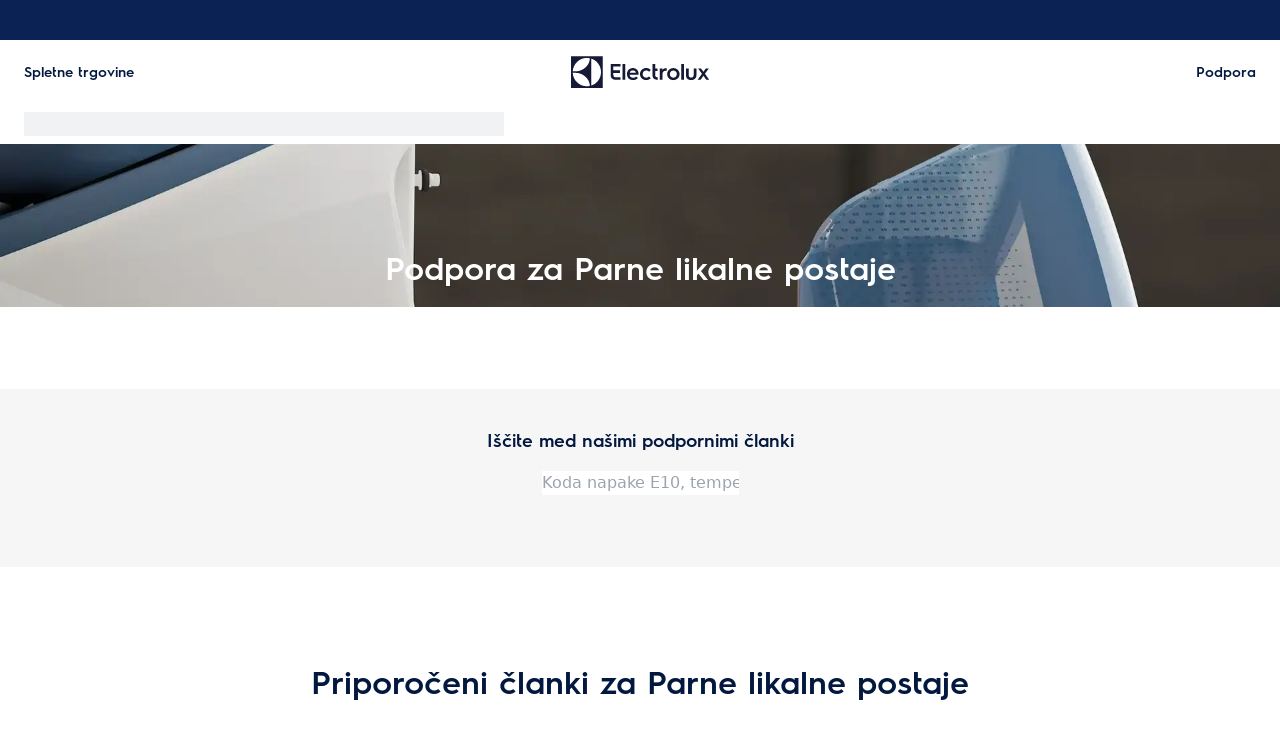

--- FILE ---
content_type: application/javascript; charset=UTF-8
request_url: https://support.electrolux.si/support-articles/_next/static/chunks/app/(main)/%5B...categories%5D/page-7af769753286a709.js
body_size: 1315
content:
(self.webpackChunk_N_E=self.webpackChunk_N_E||[]).push([[7176],{75663:function(e,s,t){Promise.resolve().then(t.bind(t,78848)),Promise.resolve().then(t.bind(t,98168)),Promise.resolve().then(t.bind(t,76939)),Promise.resolve().then(t.t.bind(t,65878,23)),Promise.resolve().then(t.t.bind(t,88003,23)),Promise.resolve().then(t.bind(t,93316)),Promise.resolve().then(t.bind(t,41345)),Promise.resolve().then(t.bind(t,71030)),Promise.resolve().then(t.bind(t,11967)),Promise.resolve().then(t.bind(t,93961)),Promise.resolve().then(t.bind(t,61775)),Promise.resolve().then(t.bind(t,94266)),Promise.resolve().then(t.bind(t,50981)),Promise.resolve().then(t.bind(t,5881)),Promise.resolve().then(t.bind(t,46011)),Promise.resolve().then(t.bind(t,69942)),Promise.resolve().then(t.bind(t,91749)),Promise.resolve().then(t.bind(t,42808)),Promise.resolve().then(t.bind(t,66201)),Promise.resolve().then(t.bind(t,63989)),Promise.resolve().then(t.bind(t,32371)),Promise.resolve().then(t.bind(t,17718)),Promise.resolve().then(t.bind(t,82477))},61775:function(e,s,t){"use strict";t.d(s,{CategoryArticlesGrid:function(){return d}});var r=t(26705),n=t(27648),i=t(20955),l=t(2403),o=t(30787),a=t(11025),c=t(64128);let d=e=>{let{title:s,showMoreText:t,articles:d}=e,[h,m]=(0,i.useState)(1),u=40*h,x=u<d.length;return(0,r.jsx)("section",{className:"bg-container-40",children:(0,r.jsx)(l.W,{children:(0,r.jsxs)("div",{className:"relative rounded-xs bg-inherit pb-stack-xxl pt-stack-l l:col-span-8 l:col-start-3",children:[(0,r.jsx)("h2",{className:"font-heading-xl mb-stack-xxl text-center",children:s}),(0,r.jsx)("div",{className:"gap-y-stack-s",children:d.slice(0,u).map((e,s)=>{var t;return(0,r.jsx)(n.default,{href:"/article/".concat(null===(t=e.slug)||void 0===t?void 0:t.current),className:"hover:underline",children:(0,r.jsx)(o.HC,{classNames:"hover:cursor-pointer ",label:e.title,showPrefix:!1,type:o.wK.Lined,suffixIcon:"ChevronForwardRight"})},s)})}),x&&(0,r.jsx)(a.z,{size:c.u1.LG,classNames:"!flex items-center !mx-auto !mt-10",onClick:function(){m(h+1)},suffixIcon:"PlusAdd",children:t})]})})})}},94266:function(e,s,t){"use strict";t.d(s,{CategoryArticlesSkeleton:function(){return i}});var r=t(26705),n=t(15900);let i=()=>(0,r.jsx)("section",{className:"mt-stack-xl bg-surface-400 px-stack-l pb-stack-xxxl",children:(0,r.jsxs)("div",{className:"relative -top-4 mx-auto max-w-[1264px] rounded-xs bg-inherit px-stack-xxl pb-stack-xxl pt-stack-l",children:[(0,r.jsx)(n.O,{height:40,classNames:"!w-1/2 mx-auto mb-stack-xxl"}),(0,r.jsx)("div",{className:"margin grid grid-cols-2 gap-y-4",children:[...Array(10)].map((e,s)=>(0,r.jsx)(n.O,{height:20,classNames:"h-5 !w-3/4"},s))}),(0,r.jsx)(n.O,{height:30,width:150,classNames:"mx-auto mt-stack-xl"})]})})},50981:function(e,s,t){"use strict";t.d(s,{CookieSetter:function(){return i}});var r=t(88465),n=t(20955);let i=e=>{let{name:s,value:t}=e;return(0,n.useEffect)(()=>{r.Z.set(s,t)},[]),null}},66201:function(e,s,t){"use strict";t.d(s,{SubcategoryGridSkeleton:function(){return i}});var r=t(26705);t(83079),(0,t(12119).$)("fae0221bd8d7f855229e7100fb89c25f457ac6a7");var n=t(4296);let i=()=>(0,r.jsx)("section",{className:"mx-auto max-w-[1160px]",children:(0,r.jsx)(n.CategoryPuffWrapperSkeleton,{numberOfItems:8})})}},function(e){e.O(0,[2062,1025,6720,7242,8003,1371,2972,8213,7461,3694,381,3005,586,4121,831,1744],function(){return e(e.s=75663)}),_N_E=e.O()}]);